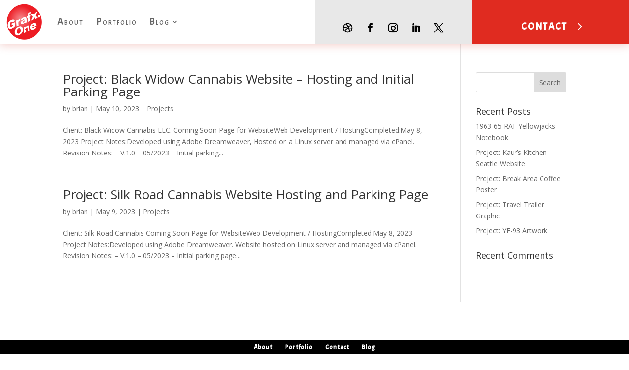

--- FILE ---
content_type: text/css
request_url: https://grafx.one/wp-content/et-cache/17/et-core-unified-cpt-17.min.css?ver=1765217959
body_size: 836
content:
.et_pb_section_0_tb_header.et_pb_section{padding-top:0px;padding-bottom:0px}.et_pb_section_0_tb_header{z-index:10;box-shadow:0px 2px 18px 0px rgba(201,31,12,0.24);z-index:99999;position:relative}.et_pb_row_0_tb_header{overflow-x:visible;overflow-y:visible}.et_pb_row_0_tb_header.et_pb_row{padding-top:0px!important;padding-bottom:0px!important;padding-top:0px;padding-bottom:0px}.et_pb_row_0_tb_header,body #page-container .et-db #et-boc .et-l .et_pb_row_0_tb_header.et_pb_row,body.et_pb_pagebuilder_layout.single #page-container #et-boc .et-l .et_pb_row_0_tb_header.et_pb_row,body.et_pb_pagebuilder_layout.single.et_full_width_page #page-container #et-boc .et-l .et_pb_row_0_tb_header.et_pb_row{width:100%;max-width:100%}.et_pb_menu_0_tb_header.et_pb_menu ul li a{font-family:'Acme',Helvetica,Arial,Lucida,sans-serif;font-variant:small-caps;font-size:1.5vw;letter-spacing:2px}.et_pb_menu_0_tb_header{padding-top:0.5vw;padding-bottom:0.5vw;padding-left:1vw;margin-right:4vw!important;margin-left:4vw!important;width:100%}.et_pb_menu_0_tb_header.et_pb_menu ul li.current-menu-item a{color:#E02B20!important}.et_pb_menu_0_tb_header.et_pb_menu .nav li ul{background-color:#ffffff!important;border-color:#FFFFFF}.et_pb_menu_0_tb_header.et_pb_menu .et_mobile_menu{border-color:#FFFFFF}.et_pb_menu_0_tb_header.et_pb_menu .et_mobile_menu,.et_pb_menu_0_tb_header.et_pb_menu .et_mobile_menu ul{background-color:#ffffff!important}.et_pb_menu_0_tb_header .et_pb_menu_inner_container>.et_pb_menu__logo-wrap,.et_pb_menu_0_tb_header .et_pb_menu__logo-slot{width:auto;max-width:8vw}.et_pb_menu_0_tb_header .et_pb_menu_inner_container>.et_pb_menu__logo-wrap .et_pb_menu__logo img,.et_pb_menu_0_tb_header .et_pb_menu__logo-slot .et_pb_menu__logo-wrap img{height:auto;max-height:none}.et_pb_menu_0_tb_header .mobile_nav .mobile_menu_bar:before{font-size:9vw;color:#E02B20}.et_pb_menu_0_tb_header .et_pb_menu__icon.et_pb_menu__search-button,.et_pb_menu_0_tb_header .et_pb_menu__icon.et_pb_menu__close-search-button,.et_pb_menu_0_tb_header .et_pb_menu__icon.et_pb_menu__cart-button{color:#2ea3f2}ul.et_pb_social_media_follow_0_tb_header{background-color:RGBA(0,0,0,0);margin-top:3vw!important}.et_pb_social_media_follow_0_tb_header li.et_pb_social_icon a.icon:before{color:#000000}.et_pb_social_media_follow_0_tb_header li a.icon:before{font-size:1.5vw;line-height:3vw;height:3vw;width:3vw}.et_pb_social_media_follow_0_tb_header li a.icon{height:3vw;width:3vw}.et_pb_button_0_tb_header_wrapper{margin-top:2.5vw!important}body #page-container .et_pb_section .et_pb_button_0_tb_header{color:#FFFFFF!important;border-width:0px!important;letter-spacing:2px;font-size:1.5vw;font-family:'Acme',Helvetica,Arial,Lucida,sans-serif!important;font-weight:700!important;padding-right:2em;padding-left:0.7em}body #page-container .et_pb_section .et_pb_button_0_tb_header:after{font-size:1.6em;opacity:1;margin-left:.3em;left:auto}body.et_button_custom_icon #page-container .et_pb_button_0_tb_header:after{font-size:1.5vw}.et_pb_button_0_tb_header,.et_pb_button_0_tb_header:after{transition:all 300ms ease 0ms}.et_pb_column_0_tb_header{background-color:#FFFFFF;z-index:10!important;position:relative}.et_pb_column_1_tb_header{background-color:#e8e8e8}.et_pb_social_media_follow_network_0_tb_header a.icon,.et_pb_social_media_follow_network_3_tb_header a.icon,.et_pb_social_media_follow_network_4_tb_header a.icon{background-color:RGBA(255,255,255,0)!important}.et_pb_social_media_follow_network_2_tb_header a.icon{background-color:RGBA(0,0,0,0)!important}.et_pb_column_2_tb_header{background-color:#E02B20}.et_pb_menu_0_tb_header.et_pb_module{margin-left:auto!important;margin-right:auto!important}@media only screen and (max-width:980px){.et_pb_menu_0_tb_header.et_pb_menu ul li a{font-size:2vw}.et_pb_menu_0_tb_header .et_pb_menu_inner_container>.et_pb_menu__logo-wrap,.et_pb_menu_0_tb_header .et_pb_menu__logo-slot{max-width:14vw}ul.et_pb_social_media_follow_0_tb_header{margin-top:1.75vw!important}.et_pb_social_media_follow_0_tb_header li a.icon:before{font-size:3vw;line-height:6vw;height:6vw;width:6vw}.et_pb_social_media_follow_0_tb_header li a.icon{height:6vw;width:6vw}.et_pb_button_0_tb_header_wrapper{margin-top:0.5vw!important}body #page-container .et_pb_section .et_pb_button_0_tb_header{font-size:4vw!important}body #page-container .et_pb_section .et_pb_button_0_tb_header:after{margin-left:.3em;left:auto;display:inline-block;opacity:1;font-size:1.6em}body.et_button_custom_icon #page-container .et_pb_button_0_tb_header:after{font-size:4vw}}@media only screen and (max-width:767px){.et_pb_menu_0_tb_header.et_pb_menu ul li a{font-size:3vw}.et_pb_menu_0_tb_header .et_pb_menu_inner_container>.et_pb_menu__logo-wrap,.et_pb_menu_0_tb_header .et_pb_menu__logo-slot{max-width:13vw}.et_pb_menu_0_tb_header .mobile_nav .mobile_menu_bar:before{font-size:15vw}ul.et_pb_social_media_follow_0_tb_header{margin-top:1.5vw!important}.et_pb_social_media_follow_0_tb_header li a.icon:before{font-size:5vw;line-height:10vw;height:10vw;width:10vw}.et_pb_social_media_follow_0_tb_header li a.icon{height:10vw;width:10vw}body #page-container .et_pb_section .et_pb_button_0_tb_header:after{margin-left:.3em;left:auto;display:inline-block;opacity:1}}

--- FILE ---
content_type: text/css
request_url: https://grafx.one/wp-content/et-cache/17/et-core-unified-cpt-deferred-17.min.css?ver=1764948374
body_size: 836
content:
.et_pb_section_0_tb_header.et_pb_section{padding-top:0px;padding-bottom:0px}.et_pb_section_0_tb_header{z-index:10;box-shadow:0px 2px 18px 0px rgba(201,31,12,0.24);z-index:99999;position:relative}.et_pb_row_0_tb_header{overflow-x:visible;overflow-y:visible}.et_pb_row_0_tb_header.et_pb_row{padding-top:0px!important;padding-bottom:0px!important;padding-top:0px;padding-bottom:0px}.et_pb_row_0_tb_header,body #page-container .et-db #et-boc .et-l .et_pb_row_0_tb_header.et_pb_row,body.et_pb_pagebuilder_layout.single #page-container #et-boc .et-l .et_pb_row_0_tb_header.et_pb_row,body.et_pb_pagebuilder_layout.single.et_full_width_page #page-container #et-boc .et-l .et_pb_row_0_tb_header.et_pb_row{width:100%;max-width:100%}.et_pb_menu_0_tb_header.et_pb_menu ul li a{font-family:'Acme',Helvetica,Arial,Lucida,sans-serif;font-variant:small-caps;font-size:1.5vw;letter-spacing:2px}.et_pb_menu_0_tb_header{padding-top:0.5vw;padding-bottom:0.5vw;padding-left:1vw;margin-right:4vw!important;margin-left:4vw!important;width:100%}.et_pb_menu_0_tb_header.et_pb_menu ul li.current-menu-item a{color:#E02B20!important}.et_pb_menu_0_tb_header.et_pb_menu .nav li ul{background-color:#ffffff!important;border-color:#FFFFFF}.et_pb_menu_0_tb_header.et_pb_menu .et_mobile_menu{border-color:#FFFFFF}.et_pb_menu_0_tb_header.et_pb_menu .et_mobile_menu,.et_pb_menu_0_tb_header.et_pb_menu .et_mobile_menu ul{background-color:#ffffff!important}.et_pb_menu_0_tb_header .et_pb_menu_inner_container>.et_pb_menu__logo-wrap,.et_pb_menu_0_tb_header .et_pb_menu__logo-slot{width:auto;max-width:8vw}.et_pb_menu_0_tb_header .et_pb_menu_inner_container>.et_pb_menu__logo-wrap .et_pb_menu__logo img,.et_pb_menu_0_tb_header .et_pb_menu__logo-slot .et_pb_menu__logo-wrap img{height:auto;max-height:none}.et_pb_menu_0_tb_header .mobile_nav .mobile_menu_bar:before{font-size:9vw;color:#E02B20}.et_pb_menu_0_tb_header .et_pb_menu__icon.et_pb_menu__search-button,.et_pb_menu_0_tb_header .et_pb_menu__icon.et_pb_menu__close-search-button,.et_pb_menu_0_tb_header .et_pb_menu__icon.et_pb_menu__cart-button{color:#2ea3f2}ul.et_pb_social_media_follow_0_tb_header{background-color:RGBA(0,0,0,0);margin-top:3vw!important}.et_pb_social_media_follow_0_tb_header li.et_pb_social_icon a.icon:before{color:#000000}.et_pb_social_media_follow_0_tb_header li a.icon:before{font-size:1.5vw;line-height:3vw;height:3vw;width:3vw}.et_pb_social_media_follow_0_tb_header li a.icon{height:3vw;width:3vw}.et_pb_button_0_tb_header_wrapper{margin-top:2.5vw!important}body #page-container .et_pb_section .et_pb_button_0_tb_header{color:#FFFFFF!important;border-width:0px!important;letter-spacing:2px;font-size:1.5vw;font-family:'Acme',Helvetica,Arial,Lucida,sans-serif!important;font-weight:700!important;padding-right:2em;padding-left:0.7em}body #page-container .et_pb_section .et_pb_button_0_tb_header:after{font-size:1.6em;opacity:1;margin-left:.3em;left:auto}body.et_button_custom_icon #page-container .et_pb_button_0_tb_header:after{font-size:1.5vw}.et_pb_button_0_tb_header,.et_pb_button_0_tb_header:after{transition:all 300ms ease 0ms}.et_pb_column_0_tb_header{background-color:#FFFFFF;z-index:10!important;position:relative}.et_pb_column_1_tb_header{background-color:#e8e8e8}.et_pb_social_media_follow_network_0_tb_header a.icon,.et_pb_social_media_follow_network_3_tb_header a.icon,.et_pb_social_media_follow_network_4_tb_header a.icon{background-color:RGBA(255,255,255,0)!important}.et_pb_social_media_follow_network_2_tb_header a.icon{background-color:RGBA(0,0,0,0)!important}.et_pb_column_2_tb_header{background-color:#E02B20}.et_pb_menu_0_tb_header.et_pb_module{margin-left:auto!important;margin-right:auto!important}@media only screen and (max-width:980px){.et_pb_menu_0_tb_header.et_pb_menu ul li a{font-size:2vw}.et_pb_menu_0_tb_header .et_pb_menu_inner_container>.et_pb_menu__logo-wrap,.et_pb_menu_0_tb_header .et_pb_menu__logo-slot{max-width:14vw}ul.et_pb_social_media_follow_0_tb_header{margin-top:1.75vw!important}.et_pb_social_media_follow_0_tb_header li a.icon:before{font-size:3vw;line-height:6vw;height:6vw;width:6vw}.et_pb_social_media_follow_0_tb_header li a.icon{height:6vw;width:6vw}.et_pb_button_0_tb_header_wrapper{margin-top:0.5vw!important}body #page-container .et_pb_section .et_pb_button_0_tb_header{font-size:4vw!important}body #page-container .et_pb_section .et_pb_button_0_tb_header:after{margin-left:.3em;left:auto;display:inline-block;opacity:1;font-size:1.6em}body.et_button_custom_icon #page-container .et_pb_button_0_tb_header:after{font-size:4vw}}@media only screen and (max-width:767px){.et_pb_menu_0_tb_header.et_pb_menu ul li a{font-size:3vw}.et_pb_menu_0_tb_header .et_pb_menu_inner_container>.et_pb_menu__logo-wrap,.et_pb_menu_0_tb_header .et_pb_menu__logo-slot{max-width:13vw}.et_pb_menu_0_tb_header .mobile_nav .mobile_menu_bar:before{font-size:15vw}ul.et_pb_social_media_follow_0_tb_header{margin-top:1.5vw!important}.et_pb_social_media_follow_0_tb_header li a.icon:before{font-size:5vw;line-height:10vw;height:10vw;width:10vw}.et_pb_social_media_follow_0_tb_header li a.icon{height:10vw;width:10vw}body #page-container .et_pb_section .et_pb_button_0_tb_header:after{margin-left:.3em;left:auto;display:inline-block;opacity:1}}